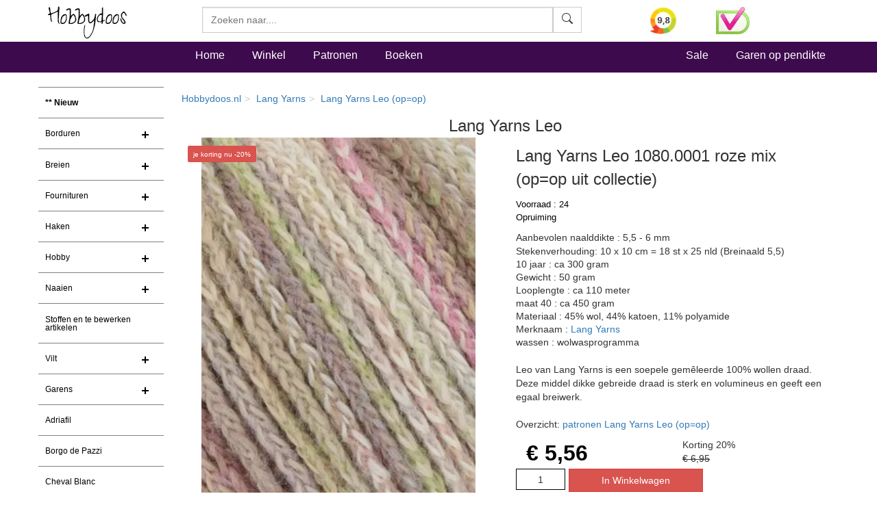

--- FILE ---
content_type: text/html
request_url: https://www.hobbydoos.nl/winkel/producten/lang-yarns-leo-10800001-roze-mix.asp
body_size: 12398
content:

<!DOCTYPE html>
<html lang="nl">
<head>
<link rel="dns-prefetch" href="https://cdn6.hobbydoos.nl"><link rel="preconnect" href="https://cdn6.hobbydoos.nl" />
<meta charset="UTF-8">
<meta http-equiv="X-UA-Compatible" content="IE=edge"> 
<meta name="viewport" content="width=device-width, initial-scale=1">
<style>
   
</style>
<link href="https://cdn6.hobbydoos.nl/css/combinedv9.min.css" rel="stylesheet" property="stylesheet">
<!-- Google Tag Manager -->
<script>(function(w,d,s,l,i){w[l]=w[l]||[];w[l].push({'gtm.start':
new Date().getTime(),event:'gtm.js'});var f=d.getElementsByTagName(s)[0],
j=d.createElement(s),dl=l!='dataLayer'?'&l='+l:'';j.async=true;j.src=
'https://www.googletagmanager.com/gtm.js?id='+i+dl;f.parentNode.insertBefore(j,f);
})(window,document,'script','dataLayer','GTM-5K22WF7');</script>
<!-- End Google Tag Manager -->

<link href="https://cdn6.hobbydoos.nl/css/layerednavigationv7.min.css" rel="stylesheet" /><link rel="stylesheet" type="text/css" href="https://cdn6.hobbydoos.nl/css/productv6.min.css" /><title>Lang Yarns Leo (op=op) - Hobbydoos.nl</title><meta name="description" content="Lang Yarns Leo (op=op) alle kleuren en meer dan 10.000 patronen zijn online te bekijken en in &#233;&#233;n levering compleet te kopen. Direct aan de slag!" /><meta property="og:title" content="Lang Yarns Leo (op=op)" /><meta property="og:type" content="product" /><meta property="og:description" content="Lang Yarns Leo (op=op) alle kleuren en meer dan 10.000 patronen zijn online te bekijken en in &#233;&#233;n levering compleet te kopen. Direct aan de slag!" /><meta property="og:site_name" content="Hobbydoos.nl" /><meta property="og:image" content="https://cdn6.hobbydoos.nl/producten/70546/lang-yarns-leo-1080-0001-roze-mix-op-op-uit-collectie.jpg" /><meta property="og:url" content="https://www.hobbydoos.nl/winkel/producten/lang-yarns-leo-10800001-roze-mix.asp" /><link href="https://www.hobbydoos.nl/winkel/producten/lang-yarns-leo-10800001-roze-mix.asp" rel="canonical" /></head><body>
<!-- Google Tag Manager (noscript) -->
<noscript><iframe src="https://www.googletagmanager.com/ns.html?id=GTM-5K22WF7"
height="0" width="0" style="display:none;visibility:hidden"></iframe></noscript>
<!-- End Google Tag Manager (noscript) -->
<nav class="navbar navbar-fixed-top hdHeader" >
    <div class="container">
  <div class="row">
    <div class="col-sm-2 col-xs-6">
     <a rel="home" href="https://www.hobbydoos.nl"><img class="img-responsive" src="https://cdn6.hobbydoos.nl/images/hobbydooslogo.gif?height=90&width=116" width="116" height="60" alt="Hobbydoos" /></a>
    </div>
    <div class="col-sm-3 col-sm-push-7 col-xs-6 hdCart">
<div class="row"><div class="col-xs-4">   <a target="_blank" href="https://www.kiyoh.com/reviews/1045858/hobbydoos_nl"  rel="noopener noreferrer" aria-label="Bekijk alle beoordelingen voor Hobbydoos.nl op KiyOh (opent in nieuw venster)" ><img src="/images/dynamic/kiyoh.ashx?size=header" class="img-responsive" width="40" height="40" alt="Hobbydoos.nl beoordeling op KiyOh: 9.7"/></a></div><div class="col-xs-4"><img src="https://cdn6.hobbydoos.nl/images/wsk_pt2_groot.jpg?width=49&height=40" class="img-responsive" width="49" height="40" alt="Klantenservice"/></div></div>
     </div>
     <div class="col-sm-7 col-sm-pull-3 col-xs-12">
     <form class="navbar-form collapsed navbar-right searchform"  action="/winkel/search_new.asp" method="post" >
       <div class="input-group zoekveld" role="search">
        <div class="easy-autocomplete eac-square eac-description"><input id="provider-remote" placeholder="Zoeken naar...." name="search" autocomplete="off"><div class="easy-autocomplete-container" id="eac-container-example-heroes"><ul style="display: none;"></ul></div></div>
        <div class="input-group-btn">
          <button class="btn btn-default searchfield" type="submit" name="zoeken" value="zoeken"><svg xmlns="http://www.w3.org/2000/svg" width="16" height="16" fill="currentColor" class="bi bi-search" viewBox="0 0 16 16">
  <path d="M11.742 10.344a6.5 6.5 0 1 0-1.397 1.398h-.001c.03.04.062.078.098.115l3.85 3.85a1 1 0 0 0 1.415-1.414l-3.85-3.85a1.007 1.007 0 0 0-.115-.1zM12 6.5a5.5 5.5 0 1 1-11 0 5.5 5.5 0 0 1 11 0z"/>
</svg></button>
        </div>
	  <label for="srch-term" class="visuallyhidden">Zoeken</label>
       </div>
      </form>
     </div>
   </div>
  </div>
</nav>
<nav class="navbar navbar-custom" style="border-bottom: 0px;">
 <div class="container">
  <div class="row">
   <div class="col-sm-2 hidden-xs  hidden-md"></div>
    <div class="col-xs-12 col-sm-10">
       <ul class="nav navbar-nav stayhorizontal" >
          <li class="active hidden-xs" ><a href="/">Home</a></li>
          <li><a href="/winkel/">Winkel</a></li>
          <li><a href="/patroon/">Patronen</a></li>
          <li><a href="/boeken/">Boeken</a></li>
       </ul>
       <ul class="nav navbar-nav navbar-right hidden-xs hidden-sm">
        <li><a href="/sale">Sale</a></li>
        <li><a href="/winkel/garengroep/selectie.asp">Garen op pendikte</a></li>

       </ul>
     </div>
   </div>
      
 </div>
       
</nav>
   
<div class="container">
 <div class="row">

  <div class="col-xs-12 col-sm-2" style="padding-left:0px;padding-right:0px;">
    <nav class="navbar linksmenu navbar-default ">
     <div class="navbar-header">
      <button type="button" class="navbar-toggle collapsed" data-toggle="collapse" data-target="#navbar-categorie" aria-expanded="false">
        <span class="sr-only">Toggle navigation</span>
        <span class="icon-bar"></span>
        <span class="icon-bar"></span>
        <span class="icon-bar"></span>
      </button>
  </div>
<div id="navbar-categorie" class="navbar-collapse collapse menuHD">
 <div id="cssmenu">
 <ul><li><a href="/winkel/menu/nieuw180.asp" style="font-weight:600">** Nieuw</a></li><li class="has-sub"><a href="/winkel/menu/borduren73.asp">Borduren</a><ul><li><a href="/boeken/categorie/1001/borduren/">Borduurboeken</a></li><li><a href="/winkel/menu/borduurgaren144.asp">Borduurgaren</a></li><li><a href="/winkel/menu/gereedschappen145.asp">Gereedschappen</a></li><li><a href="/winkel/menu/borduurstoffen163.asp">Borduurstoffen</a></li><li><a href="/winkel/menu/borduurpakketten169.asp">Borduurpakketten</a></li></ul></li><li class="has-sub"><a href="/winkel/menu/breien25.asp">Breien</a><ul><li><a href="/boeken/?categorie=1002&techniek=1022">Breiboeken</a></li><li><a href="/winkel/menu/gereedschappen108.asp">Gereedschappen</a></li></ul></li><li class="has-sub"><a href="/winkel/menu/fournituren113.asp">Fournituren</a><ul><li><a href="/winkel/menu/naalden-en-spelden116.asp">Naalden en spelden</a></li><li><a href="/winkel/menu/kralen-ringen120.asp">Kralen & Ringen</a></li><li><a href="/winkel/menu/sluitingen142.asp">sluitingen</a></li><li><a href="/winkel/menu/breien156.asp">Breien</a></li><li><a href="/winkel/menu/haken157.asp">haken</a></li><li><a href="/winkel/menu/gereedschappen174.asp">Gereedschappen</a></li><li><a href="/winkel/menu/kerst172.asp">Kerst</a></li><li><a href="/winkel/menu/stoffen175.asp">Stoffen</a></li></ul></li><li class="has-sub"><a href="/winkel/menu/haken24.asp">Haken</a><ul><li><a href="/boeken/?categorie=1002&techniek=1023">Haakboeken</a></li><li><a href="/winkel/menu/gereedschappen106.asp">Gereedschappen</a></li>    <li><a href="/haken/haakpakket.aspx">Haakpakket</a></li></ul></li><li class="has-sub"><a href="/winkel/menu/hobby27.asp">Hobby</a><ul><li><a href="/boeken/categorie/1003/hobby/">Hobbyboeken</a></li><li><a href="/winkel/menu/kralen-en-pailletten121.asp">Kralen en pailletten</a></li><li><a href="/winkel/menu/diversen-hobby136.asp">diversen hobby</a></li><li><a href="/winkel/menu/ogen-en-neuzen143.asp">Ogen en neuzen</a></li><li><a href="/winkel/menu/gereedschappen150.asp">gereedschappen</a></li><li><a href="/winkel/menu/sieraden-benodigdheden160.asp">sieraden benodigdheden</a></li></ul></li><li class="has-sub"><a href="/winkel/menu/naaien26.asp">Naaien</a><ul><li><a href="/boeken/?categorie=1003&techniek-hobby=1037">Boeken</a></li><li><a href="/winkel/menu/gereedschappen109.asp">Gereedschappen</a></li><li><a href="/winkel/menu/klein-vak110.asp">Klein vak</a></li><li><a href="/winkel/menu/stoffen186.asp">Stoffen</a></li></ul></li><li><a href="/winkel/menu/stoffen-en-te-bewerken-artikelen219.asp">Stoffen en te bewerken artikelen</a></li><li class="has-sub"><a href="/winkel/menu/vilt199.asp">Vilt</a><ul><li><a href="/boeken/categorie/1004/vilten/">Viltboeken</a></li><li><a href="/winkel/menu/vilt201.asp">Vilt</a></li><li><a href="/winkel/menu/vilten203.asp">Vilten</a></li></ul></li><li class="has-sub"><a href="/winkel/menu/garens55.asp">Garens</a><ul>    <li><a href="/winkel/menu/adriafil236.asp">Adriafill</a></li><li><a href="/winkel/menu/anchor217.asp">Anchor</a></li><li><a href="/winkel/menu/bergere-de-france192.asp">Bergere de France</a></li><li><a href="/winkel/menu/cheval-blanc229.asp">Cheval Blanc</a>
</li><li><a href="/winkel/menu/dmc137.asp">DMC</a></li><li><a href="/winkel/menu/durable231.asp">Durable</a>
</li><li><a href="/winkel/menu/garens-overige181.asp">Garens overige</a></li><li><a href="/winkel/menu/garnstudio-drops155.asp">Garnstudio DROPS</a></li><li><a href="/wol/lana-grossa">Lana Grossa</a>
</li><li><a href="/winkel/menu/garens226.asp">Lang Yarns</a>
</li><li><a href="/winkel/menu/lammy-yarns230.asp">Lammy yarns</a>

</li>    <li><a href="/winkel/menu/garens206.asp">Phildar</a></li>       <li><a href="/winkel/menu/rico238.asp">Rico</a></li><li><a href="/winkel/menu/schachenmayr214.asp">Schachenmayr</a></li><li><a href="/winkel/menu/scheepjeswol222.asp">Scheepjes</a></li></ul></li>   <li><a href="/winkel/menu/adriafil236.asp">Adriafil</a>    </li><li><a href="/winkel/menu/borgo-de-pazzi234.asp">Borgo de Pazzi</a></li><li><a href="/winkel/menu/cheval-blanc229.asp">Cheval Blanc</a></li><li class="has-sub"><a href="/winkel/menu/dmc209.asp">DMC</a><ul><li><a href="/winkel/menu/garens210.asp">Garens</a></li><li><a href="/boeken/categorie/1001/borduren/">Borduurboeken</a></li><li><a href="/winkel/menu/dmc-artikelen212.asp">DMC artikelen</a></li></ul></li><li><a href="/winkel/menu/durable231.asp">Durable</a></li><li class="has-sub"><a href="/winkel/menu/garnstudio-drops151.asp">Garnstudio DROPS</a><ul><li><a href="/winkel/menu/garens152.asp">Garens</a></li><li><a href="/boeken/?categorie=1002&merk=1016">Boeken Drops</a></li><li><a href="/winkel/menu/sluitingen187.asp">sluitingen</a></li><li><a href="/winkel/menu/breinaalden-en-haaknaalden188.asp">Breinaalden en haaknaalden</a></li></ul></li><li><a href="/winkel/menu/lammy-yarns230.asp">Lammy yarns</a></li><li><a href="/wol/lana-grossa">Lana Grossa</a>
</li><li class="has-sub"><a href="/winkel/menu/lang-yarns225.asp">Lang Yarns</a><ul><li><a href="/winkel/menu/garens226.asp">Garens</a></li><li><a href="/boeken/?categorie=1002&merk=1017">Lang Yarns Boeken</a></li></ul></li><li class="has-sub"><a href="/winkel/menu/phildar204.asp">Phildar</a><ul><li><a href="/winkel/menu/garens206.asp">Garens</a></li><li><a href="/boeken/?categorie=1002&merk=1018">Phildar boeken</a></li></ul></li><li><a href="/winkel/menu/rico238.asp">Rico</a></li><li><a href="/winkel/menu/schachenmayr215.asp">Schachenmayr</a></li><li><a href="/winkel/menu/scheepjeswol222.asp">Scheepjeswol</a></li><li><a href="/winkel/menu/aktie-koopjes149.asp">Aktie & koopjes</a></li></ul>
</div>
</div>
</nav>
</div>
<div class="col-xs-12 col-sm-10">
  
   

<div><div class="row"><div class="row"><div class="hidden-xs col-md-12 smalrow"><ol class="breadcrumb breadHD"><li><a href="https://www.hobbydoos.nl">Hobbydoos.nl</a></li><li><a href="https://www.hobbydoos.nl/wol/lang-yarns">Lang Yarns</a></li><li><a href="lang-yarns-leo-10800001-roze-mix.asp">Lang Yarns Leo (op=op)</a></li></ol></div><div class="col-xs-12 col-md-12 text-center kopproduct"><h1>Lang Yarns Leo</h1></div></div><div class="col-xs-12 col-sm-6"><div class="row"><div class="col-xs-12"><a href="https://cdn6.hobbydoos.nl/producten/70546/lang-yarns-leo-1080-0001-roze-mix-op-op-uit-collectie.jpg" data-caption="Lang Yarns Leo" data-fancybox="gallery"><ul class="ul-badge"><li><span class="notify-badge">je korting nu -20%</span></li></ul><img class="center-block img-responsive"  src="https://cdn6.hobbydoos.nl/producten/70546/lang-yarns-leo-1080-0001-roze-mix-op-op-uit-collectie.jpg?width=400&height=400" height="400" width="400"  alt="Lang Yarns Leo"/></a></div></div><div class="row"><div class="row"><div class="col-xs-3" style="margin-top:10px;"><a href="https://cdn6.hobbydoos.nl/images/bestellen/artikelextra/11086.jpg"   data-fancybox="gallery" data-caption=" "><img src="https://cdn6.hobbydoos.nl/images/bestellen/artikelextra/11086.jpg?height=100&width=100" alt="Lang Yarns Leo" height="100" width="100" class="img-responsive" ></a></div><div class="col-xs-3" style="margin-top:10px;"><a href="https://cdn6.hobbydoos.nl/images/bestellen/artikelextra/11087.jpg"   data-fancybox="gallery" data-caption=" "><img src="https://cdn6.hobbydoos.nl/images/bestellen/artikelextra/11087.jpg?height=100&width=100" alt="Lang Yarns Leo" height="100" width="100" class="img-responsive" ></a></div><div class="col-xs-3" style="margin-top:10px;"><a data-src="https://transfer.langyarns.com/Yarn/1080/360/1080_0001/1080_0001.html" href="javascript:;" data-type="iframe"  data-fancybox="gallery"><img src="https://cdn6.hobbydoos.nl/images/3601.jpg?height=100&amp;width=100" width="100" height="100" alt="360 view" class="img-responsive"></a></div><div class="col-xs-3" style="margin-top:10px;"><a href="https://cdn6.hobbydoos.nl/images/patroon/1/5773/637665352642255859.jpg"   data-fancybox="gallery" data-caption="<a href='/patroon/24673/vest'>Klik hier voor patroon</a>"><img src="https://cdn6.hobbydoos.nl/images/patroon/1/5773/637665352642255859.jpg?height=100&width=100" width="100" height="100" alt="Vest gemaakt van Lang Yarns Leo (op=op)" class="img-responsive" ></a></div><div class="col-xs-3" style="margin-top:10px;"><a href="https://cdn6.hobbydoos.nl/images/patroon/1/6230/637665352642070312.jpg"   data-fancybox="gallery" data-caption="<a href='/patroon/24672/trui'>Klik hier voor patroon</a>"><img src="https://cdn6.hobbydoos.nl/images/patroon/1/6230/637665352642070312.jpg?height=100&width=100" width="100" height="100" alt="Trui gemaakt van Lang Yarns Leo (op=op)" class="img-responsive" ></a></div></div></div></div><form action="/bestellen/bestellen.asp" id="myWinkelWagen" name="myWinkelWagen"  method="post"><div class="col-xs-12 col-sm-6"><div style="font-size: 24px;margin-top:10px;">Lang Yarns Leo 1080.0001 roze mix (op=op uit collectie)</div><div style="margin-top:10px;"><input type="hidden" name="op" value="op" /><input type="hidden" name="voorraad" value="24" /> <div style='color:black;font-size:10pt;'>Voorraad : 24<br>Opruiming</div></div><div style="margin-top:10px;">Aanbevolen naalddikte : 5,5 - 6 mm</div><div class="list-group"><div class="list-group-item">Stekenverhouding: 10 x 10 cm = 18 st x 25 nld (Breinaald 5,5)</div><div class="list-group-item">10 jaar : ca 300 gram</div><div class="list-group-item">Gewicht  : 50 gram</div><div class="list-group-item">Looplengte : ca 110 meter</div><div class="list-group-item">maat 40 : ca 450 gram</div><div class="list-group-item">Materiaal  : 45% wol, 44% katoen, 11% polyamide</div><div class="list-group-item">Merknaam  : <a href='/wol/lang-yarns'>Lang Yarns</a></div><div class="list-group-item">wassen : wolwasprogramma</div></div><div style="margin-bottom:20px;">Leo van Lang Yarns is een soepele gemêleerde 100% wollen draad. Deze middel dikke gebreide draad is sterk en volumineus en geeft een egaal breiwerk.</div><p style="margin-bottom:10px;">Overzicht: <a href="/patroon/model/garen/1549">patronen Lang Yarns Leo (op=op)</a></p><div><div><div class="col-xs-6 price">&euro; 5,56</div><div class="col-xs-6">Korting 20%<br /><div class="priceold">&euro; 6,95</div></div></div><div style="margin-top:10px;clear:left;"><input type="hidden" name="artikelcode" value="70546" /><input type="hidden" name="returnpage" value="winkel/producten/lang-yarns-leo-10800001-roze-mix.asp" /> <input type="text"  value="1" name="aantal" id="aantal" size="1" style="float:left;width:72px;text-align:center;padding: 4.5px 10px;margin-right:5px;border: 1px solid black;"/><input class="btn btn-danger btn-large" value="In Winkelwagen" style="float:left;" onclick="notHigher(24);" /><p id="hoogsteleverbaar" style=" color: red; font-weight: bold;"></p></div><script>function execute_color(page){window.location.href = '/winkel/producten/'+page;}</script><select class="select-form col-xs-12" style="margin-bottom:20px;" name=fake_attribuut id=fake_attribuut onchange="execute_color(document.getElementById('fake_attribuut').value);"><option selected value="lang-yarns-leo-10800001-roze-mix.asp">Lang Yarns Leo 1080.0001 roze mix (op=op uit collectie)</option><option value="lang-yarns-leo-10800002-oranje-mix.asp">Lang Yarns Leo 1080.0002 oranje mix (op=op uit collectie)</option><option value="lang-yarns-leo-10800003-aqua-mix.asp">Lang Yarns Leo 1080.0003 aqua mix (op=op uit collectie)</option><option value="lang-yarns-leo-10800005-koper-mix.asp">Lang Yarns Leo 1080.0005 koper mix (op=op uit collectie)</option><option value="lang-yarns-leo-10800006-groen-mix.asp">Lang Yarns Leo 1080.0006 groen mix (op=op uit collectie)</option></select><div class="col-xs-12"><img src="https://cdn6.hobbydoos.nl/images/vinkje.png" width="30" height="37" alt="vinkje"><a href="#gratisverzending" data-fancybox="gratisverzending"><b>Gratis</b> verzending</a> vanaf &euro; 50,-*</div><div id="gratisverzending" style="display:none;width:60%;"><p>Gratis verzending vanaf &euro; 50,-</p><p>De verzending is gratis voor bestellingen vanaf 50.- verzonden naar een Nederlands of Belgisch adres.</p></div></form></div></div></div><div class="row"><div class="col-xs-12"></div></div>

<div class="row clearfix" style="display: flex; align-items: center;">
    <div class="col-xs-10" >
        <div class="autoplay-slider">

            <div class="slider"><div class="review-header"><span class="kiyohdatum pull-right">Vandaag</span><div class="review-user"><div class="kiyohwie">katrien uit brugge</div><div class="kiyohsterren-container kiyohster50 display-block"></div></div></div><div class="kiyohreview">goede service, zeer vlugge levering</div><img src="https://cdn6.hobbydoos.nl/images/logo/kiyoh-logo-vector.png" alt="Kiyoh review" class="review-kiyoh-corner-logo"></div><div class="slider"><div class="review-header"><span class="kiyohdatum pull-right">Gisteren</span><div class="review-user"><div class="kiyohwie">RIA uit VLEDDERVEEN GN</div><div class="kiyohsterren-container kiyohster50 display-block"></div></div></div><div class="kiyohreview">kleuren komen overeen  met de geleverde bestelling.  kwaliteit  en prijs  van garen  zeer goed.

resultaat  van het  breiwerk  is erg mooi .
snelle leveringen  .
vaak wat besteld .

ben zeer tevreden  .
groetjes  Ria Beuker.</div><img src="https://cdn6.hobbydoos.nl/images/logo/kiyoh-logo-vector.png" alt="Kiyoh review" class="review-kiyoh-corner-logo"></div><div class="slider"><div class="review-header"><span class="kiyohdatum pull-right">Gisteren</span><div class="review-user"><div class="kiyohwie">Anja uit Soest</div><div class="kiyohsterren-container kiyohster45 display-block"></div></div></div><div class="kiyohreview">Al vele jaren bestel ik bij hobbydoos.nl.  Een fijne website waar ik alle benodigdheden makkelijk kan vinden. Ook leuke idee&#235;n en mooie patronen voor mijn hobbies.  Goede kwaliteit wol en ander garen. Een breed assortiment. Een bestelling is zo geplaatst en meestal al de volgende dag in huis. Dus zeer tevreden.</div><img src="https://cdn6.hobbydoos.nl/images/logo/kiyoh-logo-vector.png" alt="Kiyoh review" class="review-kiyoh-corner-logo"></div><div class="slider"><div class="review-header"><span class="kiyohdatum pull-right">Gisteren</span><div class="review-user"><div class="kiyohwie">Ria uit Gouda</div><div class="kiyohsterren-container kiyohster50 display-block"></div></div></div><div class="kiyohreview">Mooie kwaliteit garens en supersnelle levering.
Al vaak iets besteld en gemaakt, valt nooit tegen.</div><img src="https://cdn6.hobbydoos.nl/images/logo/kiyoh-logo-vector.png" alt="Kiyoh review" class="review-kiyoh-corner-logo"></div><div class="slider"><div class="review-header"><span class="kiyohdatum pull-right">12-1-2026</span><div class="review-user"><div class="kiyohwie">SS uit Almere</div><div class="kiyohsterren-container kiyohster50 display-block"></div></div></div><div class="kiyohreview">mooi wol ,veel keuze. Fijn winkelen op de site.</div><img src="https://cdn6.hobbydoos.nl/images/logo/kiyoh-logo-vector.png" alt="Kiyoh review" class="review-kiyoh-corner-logo"></div><div class="slider"><div class="review-header"><span class="kiyohdatum pull-right">12-1-2026</span><div class="review-user"><div class="kiyohwie">R uit Musselkanaal</div><div class="kiyohsterren-container kiyohster50 display-block"></div></div></div><div class="kiyohreview">bestelling snel geleverd</div><img src="https://cdn6.hobbydoos.nl/images/logo/kiyoh-logo-vector.png" alt="Kiyoh review" class="review-kiyoh-corner-logo"></div><div class="slider"><div class="review-header"><span class="kiyohdatum pull-right">12-1-2026</span><div class="review-user"><div class="kiyohwie">Kim uit Maastricht</div><div class="kiyohsterren-container kiyohster45 display-block"></div></div></div><div class="kiyohreview">mooie patronen.</div><img src="https://cdn6.hobbydoos.nl/images/logo/kiyoh-logo-vector.png" alt="Kiyoh review" class="review-kiyoh-corner-logo"></div><div class="slider"><div class="review-header"><span class="kiyohdatum pull-right">11-1-2026</span><div class="review-user"><div class="kiyohwie">Sara uit Lummen</div><div class="kiyohsterren-container kiyohster50 display-block"></div></div></div><div class="kiyohreview">Ik bestel al mijn chenille 6 hier. Zeer snelle service. Zeer snelle reactie als je een Vraag hebt. Ik kan hobbydoos.nl voor 100 % aanbevelen.</div><img src="https://cdn6.hobbydoos.nl/images/logo/kiyoh-logo-vector.png" alt="Kiyoh review" class="review-kiyoh-corner-logo"></div><div class="slider"><div class="review-header"><span class="kiyohdatum pull-right">10-1-2026</span><div class="review-user"><div class="kiyohwie">Rita uit Hoogvliet</div><div class="kiyohsterren-container kiyohster50 display-block"></div></div></div><div class="kiyohreview">Ze hebben een snelle levering , keurig  verpakt</div><img src="https://cdn6.hobbydoos.nl/images/logo/kiyoh-logo-vector.png" alt="Kiyoh review" class="review-kiyoh-corner-logo"></div><div class="slider"><div class="review-header"><span class="kiyohdatum pull-right">9-1-2026</span><div class="review-user"><div class="kiyohwie">maria uit DIEPENBEEK</div><div class="kiyohsterren-container kiyohster40 display-block"></div></div></div><div class="kiyohreview">Snelle levering  en heel behulpzaam</div><img src="https://cdn6.hobbydoos.nl/images/logo/kiyoh-logo-vector.png" alt="Kiyoh review" class="review-kiyoh-corner-logo"></div>
            
        </div>
    </div>
    <div class="col-xs-2" style="padding: 5px;">
      <div class="kv-widget loaded">

                <div class="rating-wrapper">

                    <a target="_blank" href="https://www.kiyoh.com/reviews/1045858/hobbydoos_nl"

                        rel="noopener noreferrer" 

                        aria-label="Bekijk alle beoordelingen voor Hobbydoos.nl op KiyOh (opent in nieuw venster)"

                        >

                  <img src="/images/dynamic/kiyoh.ashx" alt="Hobbydoos.nl beoordeling op KiyOh: 9.7" />

                        </a>

                </div>

            </div>

        </div>
</div>
    
<div class="row"><div class="col-xs-12"><ul class="nav nav-tabs"  id="reeks"><li role="presentation"><a href="#top">Boven</a></li><li role="presentation" class="active"><a href="#reeks">Kleuren</a></li><li role="presentation" class="hidden-xs " ><a href="#productinformatie">Productinformatie</a></li> <li  role="presentation" class=""><a href="#patronen">Patronen</a></li></ul><style>.row-flex { display: flex; flex-wrap: wrap; /* Allows columns to wrap on mobile */ /* * This fixes gutter spacing issues that can happen * when mixing flexbox with BS3's negative-margin .row */ margin-left: -15px; margin-right: -15px; } /* * This removes the old "float" behavior from the columns * and makes them equal-height flex children. */ .row-flex > [class*="col-"] { float: none; display: flex; flex-direction: column; }</style><div><h2>Kleuren Lang Yarns Leo (op=op)</h2><div class="row row-flex"><div  class="col-xs-3 col-md-2 kleurlijnitem"><a href="lang-yarns-leo-10800001-roze-mix" title="Lang Yarns Leo 1080.0001 roze mix (op=op uit collectie)"><img class="kleurlijnselect lazyload img-responsive center-block"   alt="Lang Yarns Leo 1080.0001 roze mix (op=op uit collectie)" data-src="https://cdn6.hobbydoos.nl/producten/70546/lang-yarns-leo-1080-0001-roze-mix-op-op-uit-collectie.jpg?width=130&height=130" width="130" height="130" /></a><div style="width:100%;text-align:center;">0001&nbsp;</div></div><div  class="col-xs-3 col-md-2 kleurlijnitem"><a href="lang-yarns-leo-10800002-oranje-mix.asp" title="Lang Yarns Leo 1080.0002 oranje mix (op=op uit collectie)"><img class="kleurlijnnormaal lazyload img-responsive center-block"  alt="Lang Yarns Leo 1080.0002 oranje mix (op=op uit collectie)" data-src="https://cdn6.hobbydoos.nl/producten/70547/lang-yarns-leo-1080-0002-oranje-mix-op-op-uit-collectie.jpg?width=130&height=130" width="130" height="130" /></a><div style="width:100%;text-align:center;">0002&nbsp;</div></div><div  class="col-xs-3 col-md-2 kleurlijnitem"><a href="lang-yarns-leo-10800003-aqua-mix.asp" title="Lang Yarns Leo 1080.0003 aqua mix (op=op uit collectie)"><img class="kleurlijnnormaal lazyload img-responsive center-block"  alt="Lang Yarns Leo 1080.0003 aqua mix (op=op uit collectie)" data-src="https://cdn6.hobbydoos.nl/producten/70548/lang-yarns-leo-1080-0003-aqua-mix-op-op-uit-collectie.jpg?width=130&height=130" width="130" height="130" /></a><div style="width:100%;text-align:center;">0003&nbsp;</div></div><div  class="col-xs-3 col-md-2 kleurlijnitem"><a href="lang-yarns-leo-10800005-koper-mix.asp" title="Lang Yarns Leo 1080.0005 koper mix (op=op uit collectie)"><img class="kleurlijnnormaal lazyload img-responsive center-block"  alt="Lang Yarns Leo 1080.0005 koper mix (op=op uit collectie)" data-src="https://cdn6.hobbydoos.nl/producten/70550/lang-yarns-leo-1080-0005-koper-mix-op-op-uit-collectie.jpg?width=130&height=130" width="130" height="130" /></a><div style="width:100%;text-align:center;">0005&nbsp;</div></div><div  class="col-xs-3 col-md-2 kleurlijnitem"><a href="lang-yarns-leo-10800006-groen-mix.asp" title="Lang Yarns Leo 1080.0006 groen mix (op=op uit collectie)"><img class="kleurlijnnormaal lazyload img-responsive center-block"  alt="Lang Yarns Leo 1080.0006 groen mix (op=op uit collectie)" data-src="https://cdn6.hobbydoos.nl/producten/70551/lang-yarns-leo-1080-0006-groen-mix-op-op-uit-collectie.jpg?width=130&height=130" width="130" height="130" /></a><div style="width:100%;text-align:center;">0006&nbsp;</div></div></div></div><!--eindKleurlijn--></div></div><!--start produktinformatie--><div class="row cssTeksten"><div class="col-xs-12"><ul class="nav nav-tabs"  id="productinformatie"><li role="presentation"><a href="#top">Boven</a></li><li role="presentation" class=""><a href="#reeks">Kleuren</a></li><li role="presentation" class="hidden-xs active" ><a href="#productinformatie">Productinformatie</a></li> <li  role="presentation" class=""><a href="#patronen">Patronen</a></li></ul><style>.cssTeksten h1{font-size:16px;} .cssTeksten h2{font-size:16px;} .cssTeksten h3{font-size:16px;} .review-panel{background-color:#F5F0F8;border-radius:0px;box-shadow:0 4px 10px rgba(0,0,0,0.1);max-width:800px;margin:20px auto;padding:20px;}.review-panel .panel-heading{background-color:#3e0a4e;border-radius:0px 0px 0 0;padding:15px;text-align:center;}.review-panel .panel-heading h3{color:#F5F0F8;font-size:16px;margin:0;font-weight:normal;}.review-panel .panel-body{padding:20px;color:#333;font-size:14px;line-height:1.6;}.review-panel .panel-body p{margin:0 0 15px;}.review-panel .panel-body h4{color:#3e0a4e;font-size:16px;margin:15px 0 10px;}.review-panel hr{border:0;border-top:1px solid #8B5B9B;margin:15px 0;}.review-panel ul{padding:0;margin:0;}.review-panel ul li{padding:10px 0 0px 0px;font-size:14px;color:#333;position:relative;}.review-panel ul li:hover{background-color:#EDE4F1;border-radius:5px;}</style><div><h2>Productinformatie</h2>Leo van Lang Yarns is een soepele gemêleerde 100% wollen draad. Deze middel dikke gebreide draad is sterk en volumineus en geeft een egaal breiwerk.<div>Aanbevolen naalddikte : 5,5 - 6 mm</div><div class="list-group"><div class="list-group-item">Stekenverhouding: 10 x 10 cm = 18 st x 25 nld (Breinaald 5,5)</div><div class="list-group-item">10 jaar : ca 300 gram</div><div class="list-group-item">Colour : white/rose/brown</div><div class="list-group-item">Couleur : blanc/rose/marron</div><div class="list-group-item">EAN : 7611862287800</div><div class="list-group-item">Farbe : weiss/rosa/braun</div><div class="list-group-item">Gewicht  : 50 gram</div><div class="list-group-item">Looplengte : ca 110 meter</div><div class="list-group-item">maat 40 : ca 450 gram</div><div class="list-group-item">Materiaal  : 45% wol, 44% katoen, 11% polyamide</div><div class="list-group-item">Merknaam  : <a href='/wol/lang-yarns'>Lang Yarns</a></div><div class="list-group-item">mpn : 1080.0001</div><div class="list-group-item">wassen : wolwasprogramma</div></div></div></div></div><!--close produktinformatie--><!--start patronen--><div class="row"><div class="col-xs-12"><ul class="nav nav-tabs"  id="patronen"><li role="presentation"><a href="#top">Boven</a></li><li role="presentation" class=""><a href="#reeks">Kleuren</a></li><li role="presentation" class="hidden-xs " ><a href="#productinformatie">Productinformatie</a></li> <li  role="presentation" class="active"><a href="#patronen">Patronen</a></li></ul><div><h2>Patronen Lang Yarns Leo (op=op)</h2></div></div></div><div class="row"><div class="col-xs-6 col-sm-4 col-lg-3"><div class="dotted"><div class="artimage text-center"><a href=/patroon/24673/vest><img class="img-responsive lazyload" data-src="https://cdn6.hobbydoos.nl/images/patroon/1/5773/637665352642255859.jpg?width=256&height=280" width="256" height="280"  alt="Vest gemaakt van Lang Yarns Leo (op=op)" /></a></div><div class="omschrijving"><a href=/patroon/24673/vest>Vest</a></div><div class="prijs"><div class="row"><div class="col-xs-7"></div><div class="col-xs-5"><a href="/patroon/24673/vest" class="btn btn-default pull-right noradiusHD">Meer info</a></div></div></div></div></div><div class="col-xs-6 col-sm-4 col-lg-3"><div class="dotted"><div class="artimage text-center"><a href=/patroon/24672/trui><img class="img-responsive lazyload" data-src="https://cdn6.hobbydoos.nl/images/patroon/1/6230/637665352642070312.jpg?width=256&height=280" width="256" height="280"  alt="Trui gemaakt van Lang Yarns Leo (op=op)" /></a></div><div class="omschrijving"><a href=/patroon/24672/trui>Trui</a></div><div class="prijs"><div class="row"><div class="col-xs-7"></div><div class="col-xs-5"><a href="/patroon/24672/trui" class="btn btn-default pull-right noradiusHD">Meer info</a></div></div></div></div></div><div class="col-xs-6 col-sm-4 col-lg-3"><div class="dotted"><div class="artimage text-center"><a href=/patroon/24675/trui><img class="img-responsive lazyload" data-src="https://cdn6.hobbydoos.nl/images/patroon/1/2080/637665352642529297.jpg?width=256&height=280" width="256" height="280"  alt="Trui gemaakt van Lang Yarns Leo (op=op)" /></a></div><div class="omschrijving"><a href=/patroon/24675/trui>Trui</a></div><div class="prijs"><div class="row"><div class="col-xs-7"></div><div class="col-xs-5"><a href="/patroon/24675/trui" class="btn btn-default pull-right noradiusHD">Meer info</a></div></div></div></div></div><div class="col-xs-6 col-sm-4 col-lg-3"><div class="dotted"><div class="artimage text-center"><a href=/patroon/24674/spencer><img class="img-responsive lazyload" data-src="https://cdn6.hobbydoos.nl/images/patroon/1/2163/637665352642412109.jpg?width=256&height=280" width="256" height="280"  alt="Spencer gemaakt van Lang Yarns Leo (op=op)" /></a></div><div class="omschrijving"><a href=/patroon/24674/spencer>Spencer</a></div><div class="prijs"><div class="row"><div class="col-xs-7"></div><div class="col-xs-5"><a href="/patroon/24674/spencer" class="btn btn-default pull-right noradiusHD">Meer info</a></div></div></div></div></div></div><!--eindepatronen--><!--startervaring--><div class="row"><div class="col-xs-12"></div></div></div></div></div></div>
<div class="footer">
    <div class="container-fluid footerHD" style="background-color:#3e0a4e;color:white;margin-bottom:10px;padding-top:10px;padding-bottom:10px;">
           <div class="container" style="border-bottom: 1px dashed #e1e1e1;padding: 2px;margin-bottom: 15px;">
               <div class="row">
               <div class="col-xs-12 col-md-4">
                   <div class="row">
                       <div class="col-xs-12">
                           <p>
                           BLIJF OP DE HOOGTE<br />
                              Ontvang onze nieuwsbrief met de laatste trends en onze speciale acties!
                            </p>
                       <p>
                        <a href="/inschrijven/" >Aanmelden Nieuwsbrief</a><br />
                        <a href="/inschrijven/maandag.aspx" >Aanmelden Gratis Patroon op Maandag</a>
                   </p>
                   </div>
                   </div>
               </div>
                     <div class="col-xs-12 col-md-4">
                         </div>
                   <div class="col-xs-12 col-md-4">
                       <div class="social-media">
                <ul class="list-unstyled">
					<li class="facebook"><a href="https://www.facebook.com/hobbydoos/" rel="noreferrer" target="_blank">Like ons op Facebook</a></li><li class="twitter"><a href="https://twitter.com/hobbydoos" rel="noreferrer" target="_blank">Volg ons op Twitter</a></li><li class="pinterest"><a href="https://nl.pinterest.com/hobbydoos/" rel="noreferrer" target="_blank">Pin ons op Pinterest</a></li></ul>
            </div></div></div></div>
           <div class="container"  >
               <div class="row">
               <div class="col-xs-6 col-md-4" >
                   <ul class="list-unstyled">
                       <li><a href="/winkel/klantenservice.asp">Klantenservice</a></li>
                       <li><a href="/winkel/retourneren.asp">Retourneren</a></li>
                       <li><a href="/winkel/contact.asp">Contact</a></li>
                       <li><a href="/winkel/faq/faqs.asp">Veel gestelde vragen</a></li>
                        <li><a href="https://www.hobbydoos.nl/naald/rondbreinaald">Rondbreinaald</a></li>
                       <li><a href="https://www.hobbydoos.nl/breipatronen.asp">Gratis Breipatronen</a></li>
                   </ul>
               </div>
               <div class="col-xs-6 col-md-4" >
                   Merken
                   <ul class="list-unstyled">
                         <li><a href="/winkel/menu/garens152.asp">DROPS</a></li>
                       <li><a href="/wol/durable">Durable</a></li>
                       <li><a href="/winkel/menu/garnstudio-drops151.asp">Garnstudio</a></li>
                           <li><a href="/wol/lana-grossa">Lana Grossa</a></li>
                       <li><a href="/wol/lang-yarns">Lang Yarns</a></li>
                       <li><a href="/winkel/menu/garens206.asp">Phildar</a></li>
                       <li><a href="/winkel/menu/scheepjeswol222.asp">Scheepjes</a></li>       

                   </ul>
               </div>
           <div class="col-xs-12 col-md-4">
  <div class="col-xs-4">   
    <img src="https://cdn6.hobbydoos.nl/images/logo/drops-superstore.png?width=100" width="100" height="100" alt="Drops Superstore" class="img-responsive lazyload" />
  </div>
  <div class="col-xs-4">   
  <a href="https://www.postnl.nl/bekend-bij?partnerid=31916683" target="_blank" rel="noopener noreferrer" title="Bekijk het profiel van Hobbydoos.nl op PostNL">
      <img src="https://cdn6.hobbydoos.nl/images/logo/bekend-bij-postnl.png" style="margin-top:10px;" class="img-responsive lazyload" width="220" height="96" alt="Bekend bij PostNL" />
  </a>
      </div>
               <div class="col-xs-4">   
                   <a href="https://www.keurmerk.info/webwinkel/hobbydoos.nl/"  target="_blank" rel="noopener noreferrer">
                       <img src="https://cdn6.hobbydoos.nl/images/logo/webshop-keurmerk.png" style="margin-top:10px;" class="img-responsive lazyload" height="89" width="239" />
                   </a>
                   </div>


</div></div></div></div>
     <div class="container text-center">
         <img class="img-responsive center-block lazyload" data-src="https://cdn6.hobbydoos.nl/images/payments-icons-sprite-nl-xs-small.jpg" height="30" width="500" alt="Betalingsmogelijkheden">
    <hr />
    <ul class="list-inline blacklinks">
        <li><a href="/winkel/klantenservice.asp">Algemene Voorwaarden</a></li>
        <li><a href="/winkel/cookie-privacy.aspx">Privacy & Cookies</a></li>
    </ul>
    2005 - 2026 - VOF Hobbydoos.nl
    </div></div>
<script src="https://cdn6.hobbydoos.nl/js/bootstraphobbydoos.js"></script>
<script type="application/ld+json">{"@context" : "https://schema.org","@type" : "BreadcrumbList", "@id": "https://www.hobbydoos.nl/winkel/producten/lang-yarns-leo-10800001-roze-mix.asp#breadcrumb",  "itemListElement":[{"@type":"ListItem", "position":1,"name":"Hobbydoos.nl","item": "https://www.hobbydoos.nl"},{"@type":"ListItem", "position":2,"name":"Lang Yarns","item": "https://www.hobbydoos.nl/wol/lang-yarns"},{"@type":"ListItem", "position":3,"name":"Lang Yarns Leo (op=op)","item": "https://www.hobbydoos.nl/winkel/producten/lang-yarns-leo-10800001-roze-mix.asp"}]}</script><script type="application/ld+json">{"@context": "https://schema.org",
"@type": "Product",
"itemCondition": "https://schema.org/NewCondition",
"url": "https://www.hobbydoos.nl/winkel/producten/lang-yarns-leo-10800001-roze-mix.asp",
"image": "https://cdn6.hobbydoos.nl/producten/70546/lang-yarns-leo-1080-0001-roze-mix-op-op-uit-collectie.jpg",
"brand": {"@type": "Brand", "name": "Lang Yarns"},
"name": "Lang Yarns Leo (op=op)",
"description": "Leo van Lang Yarns is een soepele gemêleerde 100% wollen draad. Deze middel dikke gebreide draad is sterk en volumineus en geeft een egaal breiwerk.",
"gtin": "7611862287800",
"weight":{
"@type": "QuantitativeValue",
"value": 50,
"unitText": "g"
},
"material": "45% wol, 44% katoen, 11% polyamide",
"mpn": "1080.0001",
"careInstructions": "wolwasprogramma",
"additionalProperty": [{"@type": "PropertyValue","name": "Aanbevolen naalddikte", "value": { "@type": "QuantitativeValue", "minValue": 5.5,"maxValue": 6, "unitText": "mm"}},{"@type": "PropertyValue","name": "Stekenverhouding","value": "10 x 10 cm = 18 st x 25 nld (Breinaald 5,5)"},{"@type": "PropertyValue", "name": "Looplengte", "value": {"@type": "QuantitativeValue", "value": 110, "unitText": "m"}}],
"sku": "70546",
"@id": "https://www.hobbydoos.nl/winkel/producten/lang-yarns-leo-10800001-roze-mix.asp",
 "offers": {
"@type": "Offer",
"name": "Lang Yarns Leo (op=op)",
"availability": "https://schema.org/InStock",
"price": 5.56,
"priceCurrency": "EUR",
"priceValidUntil": "2026-1-28",
"priceSpecification": [{ "@type": "UnitPriceSpecification", "price": "6.95", "priceCurrency": "EUR", "priceType": "ListPrice", "valueAddedTaxIncluded": true},{ "@type": "UnitPriceSpecification","price": "111.20", "priceCurrency": "EUR", "unitCode": "KGM", "referenceQuantity": 1, "billingIncrement": 0.05}],
"shippingDetails": [{"@type": "OfferShippingDetails", "name": "Verzending (bestelling tot 25 EUR)", "shippingRate": { "@type": "MonetaryAmount", "value": 4.95, "currency": "EUR" }, "shippingDestination": { "@type": "DefinedRegion", "addressCountry": ["NL", "BE"] }, "deliveryTime": { "@type": "ShippingDeliveryTime", "handlingTime": { "@type": "QuantitativeValue", "minValue": 0, "maxValue": 0, "unitCode": "DAY" }, "transitTime": { "@type": "QuantitativeValue", "minValue": 1, "maxValue": 1, "unitCode": "DAY" } } }, {"@type":"OfferShippingDetails", "name": "Verzending (bestelling 25 EUR - 50 EUR)", "shippingRate": { "@type": "MonetaryAmount", "value": 2.95, "currency": "EUR" }, "shippingDestination": { "@type": "DefinedRegion", "addressCountry": ["NL", "BE"] }, "deliveryTime": { "@type": "ShippingDeliveryTime", "handlingTime": { "@type": "QuantitativeValue", "minValue": 0, "maxValue": 0, "unitCode": "DAY" }, "transitTime": { "@type": "QuantitativeValue", "minValue": 1, "maxValue": 1, "unitCode": "DAY" } } }, {"@type":"OfferShippingDetails", "name": "Gratis verzending (bestelling vanaf 50 EUR)", "shippingRate": { "@type": "MonetaryAmount", "value": 0, "currency": "EUR" }, "shippingDestination": { "@type": "DefinedRegion", "addressCountry": ["NL", "BE"] }, "deliveryTime": { "@type": "ShippingDeliveryTime", "handlingTime": { "@type": "QuantitativeValue", "minValue": 0, "maxValue": 0, "unitCode": "DAY" }, "transitTime": { "@type": "QuantitativeValue", "minValue": 1, "maxValue": 1, "unitCode": "DAY" } } } ], "hasMerchantReturnPolicy": { "@type": "MerchantReturnPolicy", "applicableCountry": ["NL", "BE"], "returnPolicyCategory": "https://schema.org/MerchantReturnFiniteReturnWindow", "merchantReturnDays": 14, "returnMethod": "https://schema.org/ReturnByMail", "returnFees": "https://schema.org/ReturnShippingFees",    "returnShippingFeesAmount": {"@type": "MonetaryAmount","value": 2.99,"currency": "EUR"}}
}}</script><link rel="stylesheet" type="text/css" href="https://cdn6.hobbydoos.nl/js/sliderv5.css" /><script type="text/javascript" src="https://cdn6.hobbydoos.nl/js/slider.js"></script>
<script src="https://cdn6.hobbydoos.nl/js/close/closeoptimizedv8.min.js"></script>


</body></html>

--- FILE ---
content_type: text/css
request_url: https://cdn6.hobbydoos.nl/css/productv6.min.css
body_size: 1173
content:
.row-centered{text-align:center}.reviewRegel li{margin-bottom:10px}.kopproduct{height:40px}.kopproduct H1{margin-top:10px}.smalrow{height:35px}.col-centered{display:inline-block;float:none;text-align:left;margin-right:-4px;margin-top:8px}.no-pad{margin-right:1px;margin-top:5px}.breadHD{background-color:#fff}.item img{display:block;width:100%}.select-form{margin-top:20px;display:block;max-width:350px;height:34px;padding:6px 12px;font-size:14px;line-height:1.42857143;color:#555;background-color:#fff;background-image:none;border:1px solid #ccc;-webkit-box-shadow:inset 0 1px 1px rgba(0,0,0,.075);box-shadow:inset 0 1px 1px rgba(0,0,0,.075);-webkit-transition:border-color ease-in-out .15s,-webkit-box-shadow ease-in-out .15s;-o-transition:border-color ease-in-out .15s,box-shadow ease-in-out .15s;transition:border-color ease-in-out .15s,box-shadow ease-in-out .15s}.staffel thead{background-color:#e6e6e7;background-image:none;background-repeat:repeat;background-attachment:scroll;background-position:0 0;text-align:left;padding:4px 9px;border-top:1px solid #bcbcbc;border-left:1px solid #bcbcbc;border-right:1px solid #bcbcbc;border-bottom:none;font-weight:700}.staffel tr{margin:0;padding:0;border-spacing:0;border-collapse:collapse;height:10px}.staffel td{padding:4px 9px;font-weight:400;font-size:small;text-align:left;border:1px solid #bcbcbc}.priceold{text-decoration:line-through}.korting,.price{text-decoration:double;font-weight:700;color:#000}.korting{font-size:18px}.price{font-size:32px}.kleurlijnitem{padding:0}.nav-tabs{margin-top:10px}a.listarrow{text-decoration:none;color:#000;font-weight:400}.meerinfotekst a:hover,a.listarrow:hover,meerinfotekst:hover{text-decoration:underline}a.listarrow:after{border:4px solid transparent;border-left-color:#707070;content:'';display:inline-block;margin-left:5px}.reviews{float:left;margin:3px 10px 0 0;background:url(/images/sterren.png);height:13px;width:70px;position:relative}.actual{background:url(/images/sterren.png) 0 -28px no-repeat;height:12px;width:0}.reviews span{display:block;height:100%;left:0;overflow:hidden;position:absolute;width:100%;text-indent:-999em;top:0}.meerinfo{color:#fff;padding:5px;margin-bottom:10px;margin-top:10px;height:100%;border:1px solid #ddd;display:table-cell}.meerinfo:hover{background-color:#e6e6e7}.meerinfotekst{margin-top:5px;display:block;font-size:10pt}.meerinfokop,.meerinforow{margin-top:10px}.meerinfokop{font-weight:700;display:block;font-size:larger;margin-top:-5px}.ul-badge{top:12px;left:24px;margin-top:0;margin-bottom:0;position:absolute;padding-left:0;list-style:none}.notify-badge{color:#fff;border-radius:2px;display:-webkit-inline-box;display:-ms-inline-flexbox;display:inline-flex;overflow:hidden;-webkit-box-align:center;-ms-flex-align:center;align-items:center;height:24px;border-left:none;font-size:.975rem;vertical-align:middle;white-space:nowrap;text-transform:lowercase;text-overflow:ellipsis;padding-right:8px;padding-left:8px;box-sizing:border-box;background-color:#d9534f}
.kleurlijnitem a {
    display: flex; /* Nodig om de afbeelding te kunnen centreren */
    justify-content: center; /* Centreer horizontaal */
    align-items: center; /* Centreer verticaal */
    width: 130px; /* Garandeert vaste breedte */
    height: 130px; /* Garandeert vaste hoogte */
    background-color: #FFFFFF; /* Vult de achtergrond op met wit (de padding) */
}

/* 2. Zorg ervoor dat de afbeelding netjes in de vierkante container past */
.kleurlijnitem img {
    /* object-fit: contain schaalt de afbeelding naar de grootste maat 
       die in de container past, zonder bij te snijden, 
       en vult de resterende ruimte met de achtergrondkleur van de container. */
    object-fit: contain;
    max-width: 100%;
    max-height: 100%;
    width: auto; /* Zorgt dat de 61px breedte correct wordt weergegeven */
    height: auto;
}